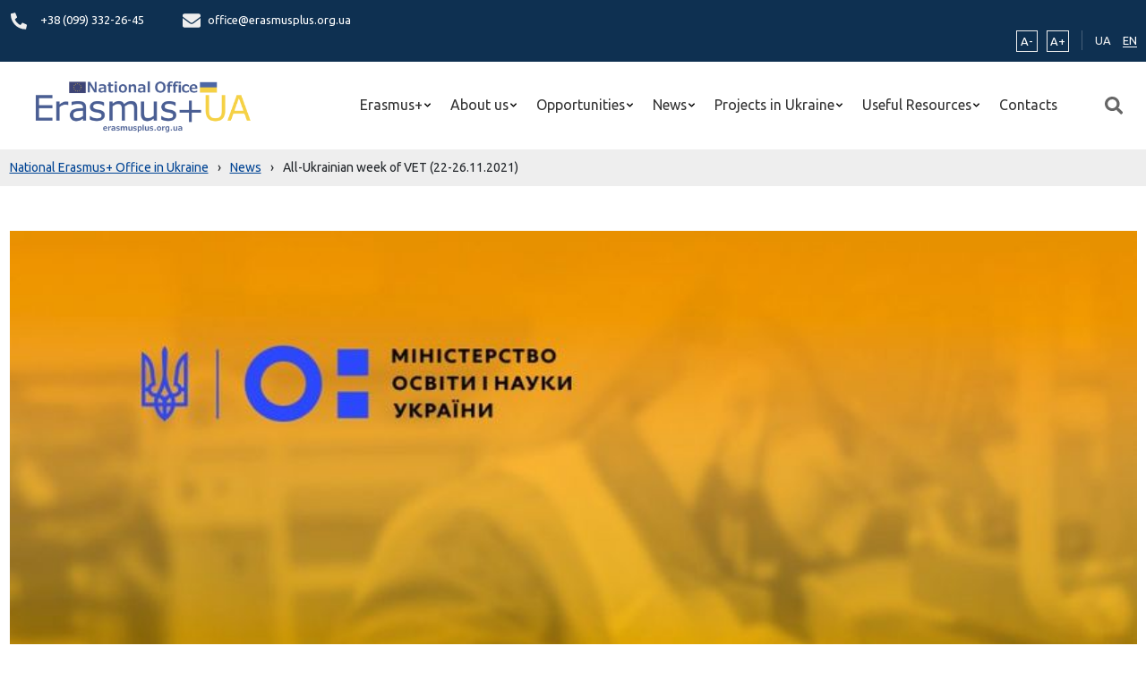

--- FILE ---
content_type: text/html; charset=UTF-8
request_url: https://erasmusplus.org.ua/en/news/all-ukrainian-week-of-vet-22-26-11-2021/
body_size: 15760
content:
<!doctype html>
<html lang="en-GB">
<head>
	<meta charset="UTF-8">
	<meta name="viewport" content="width=device-width, initial-scale=1">
	<link rel="profile" href="https://gmpg.org/xfn/11">
    <link rel="preconnect" href="https://fonts.googleapis.com">
    <link rel="preconnect" href="https://fonts.gstatic.com" crossorigin>
    <link href="https://fonts.googleapis.com/css2?family=Ubuntu:ital,wght@0,300;0,400;0,500;0,700;1,300;1,400;1,500;1,700&display=swap" rel="stylesheet">
    <link rel="apple-touch-icon" sizes="180x180" href="https://erasmusplus.org.ua/wp-content/themes/erasmusplus/assets/favicon/apple-touch-icon.png">
    <link rel="icon" type="image/png" sizes="32x32" href="https://erasmusplus.org.ua/wp-content/themes/erasmusplus/assets/favicon/favicon-32x32.png">
    <link rel="icon" type="image/png" sizes="16x16" href="https://erasmusplus.org.ua/wp-content/themes/erasmusplus/assets/favicon/favicon-16x16.png">
    <link rel="manifest" href="https://erasmusplus.org.ua/wp-content/themes/erasmusplus/assets/favicon/site.webmanifest">
    <meta name="msapplication-TileColor" content="#da532c">
    <meta name="theme-color" content="#ffffff">

<!--    <script-->
<!--        src="https://js-de.sentry-cdn.com/ba621d86f67785f1b8cd156d9e801def.min.js"-->
<!--        crossorigin="anonymous"-->
<!--    ></script>-->
    <!-- Google tag (gtag.js) -->
    <script async src="https://www.googletagmanager.com/gtag/js?id=G-S5KCY73TLP"></script>
    <script>
        window.dataLayer = window.dataLayer || [];
        function gtag(){dataLayer.push(arguments);}
        gtag('js', new Date());

        gtag('config', 'G-S5KCY73TLP');
    </script>

    <title>All-Ukrainian week of VET (22-26.11.2021) &#8211; National Erasmus+ Office in Ukraine</title>
<meta name='robots' content='max-image-preview:large' />
<link rel="alternate" type="application/rss+xml" title="National Erasmus+ Office in Ukraine &raquo; Feed" href="https://erasmusplus.org.ua/en/feed/" />
<link rel="alternate" type="application/rss+xml" title="National Erasmus+ Office in Ukraine &raquo; Comments Feed" href="https://erasmusplus.org.ua/en/comments/feed/" />
<link rel="alternate" title="oEmbed (JSON)" type="application/json+oembed" href="https://erasmusplus.org.ua/wp-json/oembed/1.0/embed?url=https%3A%2F%2Ferasmusplus.org.ua%2Fen%2Fnews%2Fall-ukrainian-week-of-vet-22-26-11-2021%2F" />
<link rel="alternate" title="oEmbed (XML)" type="text/xml+oembed" href="https://erasmusplus.org.ua/wp-json/oembed/1.0/embed?url=https%3A%2F%2Ferasmusplus.org.ua%2Fen%2Fnews%2Fall-ukrainian-week-of-vet-22-26-11-2021%2F&#038;format=xml" />
<style id='wp-img-auto-sizes-contain-inline-css'>
img:is([sizes=auto i],[sizes^="auto," i]){contain-intrinsic-size:3000px 1500px}
/*# sourceURL=wp-img-auto-sizes-contain-inline-css */
</style>

<style id='wp-emoji-styles-inline-css'>

	img.wp-smiley, img.emoji {
		display: inline !important;
		border: none !important;
		box-shadow: none !important;
		height: 1em !important;
		width: 1em !important;
		margin: 0 0.07em !important;
		vertical-align: -0.1em !important;
		background: none !important;
		padding: 0 !important;
	}
/*# sourceURL=wp-emoji-styles-inline-css */
</style>
<link rel='stylesheet' id='wp-block-library-css' href='https://erasmusplus.org.ua/wp-includes/css/dist/block-library/style.min.css?ver=6.9' media='all' />
<style id='global-styles-inline-css'>
:root{--wp--preset--aspect-ratio--square: 1;--wp--preset--aspect-ratio--4-3: 4/3;--wp--preset--aspect-ratio--3-4: 3/4;--wp--preset--aspect-ratio--3-2: 3/2;--wp--preset--aspect-ratio--2-3: 2/3;--wp--preset--aspect-ratio--16-9: 16/9;--wp--preset--aspect-ratio--9-16: 9/16;--wp--preset--color--black: #000000;--wp--preset--color--cyan-bluish-gray: #abb8c3;--wp--preset--color--white: #ffffff;--wp--preset--color--pale-pink: #f78da7;--wp--preset--color--vivid-red: #cf2e2e;--wp--preset--color--luminous-vivid-orange: #ff6900;--wp--preset--color--luminous-vivid-amber: #fcb900;--wp--preset--color--light-green-cyan: #7bdcb5;--wp--preset--color--vivid-green-cyan: #00d084;--wp--preset--color--pale-cyan-blue: #8ed1fc;--wp--preset--color--vivid-cyan-blue: #0693e3;--wp--preset--color--vivid-purple: #9b51e0;--wp--preset--gradient--vivid-cyan-blue-to-vivid-purple: linear-gradient(135deg,rgb(6,147,227) 0%,rgb(155,81,224) 100%);--wp--preset--gradient--light-green-cyan-to-vivid-green-cyan: linear-gradient(135deg,rgb(122,220,180) 0%,rgb(0,208,130) 100%);--wp--preset--gradient--luminous-vivid-amber-to-luminous-vivid-orange: linear-gradient(135deg,rgb(252,185,0) 0%,rgb(255,105,0) 100%);--wp--preset--gradient--luminous-vivid-orange-to-vivid-red: linear-gradient(135deg,rgb(255,105,0) 0%,rgb(207,46,46) 100%);--wp--preset--gradient--very-light-gray-to-cyan-bluish-gray: linear-gradient(135deg,rgb(238,238,238) 0%,rgb(169,184,195) 100%);--wp--preset--gradient--cool-to-warm-spectrum: linear-gradient(135deg,rgb(74,234,220) 0%,rgb(151,120,209) 20%,rgb(207,42,186) 40%,rgb(238,44,130) 60%,rgb(251,105,98) 80%,rgb(254,248,76) 100%);--wp--preset--gradient--blush-light-purple: linear-gradient(135deg,rgb(255,206,236) 0%,rgb(152,150,240) 100%);--wp--preset--gradient--blush-bordeaux: linear-gradient(135deg,rgb(254,205,165) 0%,rgb(254,45,45) 50%,rgb(107,0,62) 100%);--wp--preset--gradient--luminous-dusk: linear-gradient(135deg,rgb(255,203,112) 0%,rgb(199,81,192) 50%,rgb(65,88,208) 100%);--wp--preset--gradient--pale-ocean: linear-gradient(135deg,rgb(255,245,203) 0%,rgb(182,227,212) 50%,rgb(51,167,181) 100%);--wp--preset--gradient--electric-grass: linear-gradient(135deg,rgb(202,248,128) 0%,rgb(113,206,126) 100%);--wp--preset--gradient--midnight: linear-gradient(135deg,rgb(2,3,129) 0%,rgb(40,116,252) 100%);--wp--preset--font-size--small: 13px;--wp--preset--font-size--medium: 20px;--wp--preset--font-size--large: 36px;--wp--preset--font-size--x-large: 42px;--wp--preset--spacing--20: 0.44rem;--wp--preset--spacing--30: 0.67rem;--wp--preset--spacing--40: 1rem;--wp--preset--spacing--50: 1.5rem;--wp--preset--spacing--60: 2.25rem;--wp--preset--spacing--70: 3.38rem;--wp--preset--spacing--80: 5.06rem;--wp--preset--shadow--natural: 6px 6px 9px rgba(0, 0, 0, 0.2);--wp--preset--shadow--deep: 12px 12px 50px rgba(0, 0, 0, 0.4);--wp--preset--shadow--sharp: 6px 6px 0px rgba(0, 0, 0, 0.2);--wp--preset--shadow--outlined: 6px 6px 0px -3px rgb(255, 255, 255), 6px 6px rgb(0, 0, 0);--wp--preset--shadow--crisp: 6px 6px 0px rgb(0, 0, 0);}:where(.is-layout-flex){gap: 0.5em;}:where(.is-layout-grid){gap: 0.5em;}body .is-layout-flex{display: flex;}.is-layout-flex{flex-wrap: wrap;align-items: center;}.is-layout-flex > :is(*, div){margin: 0;}body .is-layout-grid{display: grid;}.is-layout-grid > :is(*, div){margin: 0;}:where(.wp-block-columns.is-layout-flex){gap: 2em;}:where(.wp-block-columns.is-layout-grid){gap: 2em;}:where(.wp-block-post-template.is-layout-flex){gap: 1.25em;}:where(.wp-block-post-template.is-layout-grid){gap: 1.25em;}.has-black-color{color: var(--wp--preset--color--black) !important;}.has-cyan-bluish-gray-color{color: var(--wp--preset--color--cyan-bluish-gray) !important;}.has-white-color{color: var(--wp--preset--color--white) !important;}.has-pale-pink-color{color: var(--wp--preset--color--pale-pink) !important;}.has-vivid-red-color{color: var(--wp--preset--color--vivid-red) !important;}.has-luminous-vivid-orange-color{color: var(--wp--preset--color--luminous-vivid-orange) !important;}.has-luminous-vivid-amber-color{color: var(--wp--preset--color--luminous-vivid-amber) !important;}.has-light-green-cyan-color{color: var(--wp--preset--color--light-green-cyan) !important;}.has-vivid-green-cyan-color{color: var(--wp--preset--color--vivid-green-cyan) !important;}.has-pale-cyan-blue-color{color: var(--wp--preset--color--pale-cyan-blue) !important;}.has-vivid-cyan-blue-color{color: var(--wp--preset--color--vivid-cyan-blue) !important;}.has-vivid-purple-color{color: var(--wp--preset--color--vivid-purple) !important;}.has-black-background-color{background-color: var(--wp--preset--color--black) !important;}.has-cyan-bluish-gray-background-color{background-color: var(--wp--preset--color--cyan-bluish-gray) !important;}.has-white-background-color{background-color: var(--wp--preset--color--white) !important;}.has-pale-pink-background-color{background-color: var(--wp--preset--color--pale-pink) !important;}.has-vivid-red-background-color{background-color: var(--wp--preset--color--vivid-red) !important;}.has-luminous-vivid-orange-background-color{background-color: var(--wp--preset--color--luminous-vivid-orange) !important;}.has-luminous-vivid-amber-background-color{background-color: var(--wp--preset--color--luminous-vivid-amber) !important;}.has-light-green-cyan-background-color{background-color: var(--wp--preset--color--light-green-cyan) !important;}.has-vivid-green-cyan-background-color{background-color: var(--wp--preset--color--vivid-green-cyan) !important;}.has-pale-cyan-blue-background-color{background-color: var(--wp--preset--color--pale-cyan-blue) !important;}.has-vivid-cyan-blue-background-color{background-color: var(--wp--preset--color--vivid-cyan-blue) !important;}.has-vivid-purple-background-color{background-color: var(--wp--preset--color--vivid-purple) !important;}.has-black-border-color{border-color: var(--wp--preset--color--black) !important;}.has-cyan-bluish-gray-border-color{border-color: var(--wp--preset--color--cyan-bluish-gray) !important;}.has-white-border-color{border-color: var(--wp--preset--color--white) !important;}.has-pale-pink-border-color{border-color: var(--wp--preset--color--pale-pink) !important;}.has-vivid-red-border-color{border-color: var(--wp--preset--color--vivid-red) !important;}.has-luminous-vivid-orange-border-color{border-color: var(--wp--preset--color--luminous-vivid-orange) !important;}.has-luminous-vivid-amber-border-color{border-color: var(--wp--preset--color--luminous-vivid-amber) !important;}.has-light-green-cyan-border-color{border-color: var(--wp--preset--color--light-green-cyan) !important;}.has-vivid-green-cyan-border-color{border-color: var(--wp--preset--color--vivid-green-cyan) !important;}.has-pale-cyan-blue-border-color{border-color: var(--wp--preset--color--pale-cyan-blue) !important;}.has-vivid-cyan-blue-border-color{border-color: var(--wp--preset--color--vivid-cyan-blue) !important;}.has-vivid-purple-border-color{border-color: var(--wp--preset--color--vivid-purple) !important;}.has-vivid-cyan-blue-to-vivid-purple-gradient-background{background: var(--wp--preset--gradient--vivid-cyan-blue-to-vivid-purple) !important;}.has-light-green-cyan-to-vivid-green-cyan-gradient-background{background: var(--wp--preset--gradient--light-green-cyan-to-vivid-green-cyan) !important;}.has-luminous-vivid-amber-to-luminous-vivid-orange-gradient-background{background: var(--wp--preset--gradient--luminous-vivid-amber-to-luminous-vivid-orange) !important;}.has-luminous-vivid-orange-to-vivid-red-gradient-background{background: var(--wp--preset--gradient--luminous-vivid-orange-to-vivid-red) !important;}.has-very-light-gray-to-cyan-bluish-gray-gradient-background{background: var(--wp--preset--gradient--very-light-gray-to-cyan-bluish-gray) !important;}.has-cool-to-warm-spectrum-gradient-background{background: var(--wp--preset--gradient--cool-to-warm-spectrum) !important;}.has-blush-light-purple-gradient-background{background: var(--wp--preset--gradient--blush-light-purple) !important;}.has-blush-bordeaux-gradient-background{background: var(--wp--preset--gradient--blush-bordeaux) !important;}.has-luminous-dusk-gradient-background{background: var(--wp--preset--gradient--luminous-dusk) !important;}.has-pale-ocean-gradient-background{background: var(--wp--preset--gradient--pale-ocean) !important;}.has-electric-grass-gradient-background{background: var(--wp--preset--gradient--electric-grass) !important;}.has-midnight-gradient-background{background: var(--wp--preset--gradient--midnight) !important;}.has-small-font-size{font-size: var(--wp--preset--font-size--small) !important;}.has-medium-font-size{font-size: var(--wp--preset--font-size--medium) !important;}.has-large-font-size{font-size: var(--wp--preset--font-size--large) !important;}.has-x-large-font-size{font-size: var(--wp--preset--font-size--x-large) !important;}
/*# sourceURL=global-styles-inline-css */
</style>

<style id='classic-theme-styles-inline-css'>
/*! This file is auto-generated */
.wp-block-button__link{color:#fff;background-color:#32373c;border-radius:9999px;box-shadow:none;text-decoration:none;padding:calc(.667em + 2px) calc(1.333em + 2px);font-size:1.125em}.wp-block-file__button{background:#32373c;color:#fff;text-decoration:none}
/*# sourceURL=/wp-includes/css/classic-themes.min.css */
</style>
<link rel='stylesheet' id='contact-form-7-css' href='https://erasmusplus.org.ua/wp-content/plugins/contact-form-7/includes/css/styles.css?ver=5.8' media='all' />
<link rel='stylesheet' id='erasmusplus-style-css' href='https://erasmusplus.org.ua/wp-content/themes/erasmusplus/style.css?ver=1.0.2' media='all' />
<link rel='stylesheet' id='app-css-css' href='https://erasmusplus.org.ua/wp-content/themes/erasmusplus/assets/bundle/index.css?ver=1.0.2' media='all' />
<link rel="https://api.w.org/" href="https://erasmusplus.org.ua/wp-json/" /><link rel="alternate" title="JSON" type="application/json" href="https://erasmusplus.org.ua/wp-json/wp/v2/posts/4957" /><link rel="EditURI" type="application/rsd+xml" title="RSD" href="https://erasmusplus.org.ua/xmlrpc.php?rsd" />
<meta name="generator" content="WordPress 6.9" />
<link rel="canonical" href="https://erasmusplus.org.ua/en/news/all-ukrainian-week-of-vet-22-26-11-2021/" />
<link rel='shortlink' href='https://erasmusplus.org.ua/?p=4957' />
</head>

<body class="wp-singular post-template-default single single-post postid-4957 single-format-standard wp-custom-logo wp-theme-erasmusplus">
        <header>
    <div class="top-header">
        <div class="container">
            <div class="row align-items-center">
                <div class="col-9">
                    
<div class="contacts-data">
    <div class="contact-item">
        <span class="icon_phone">
            <svg width="20" height="19" viewBox="0 0 19 20" fill="none" xmlns="http://www.w3.org/2000/svg">
    <path d="M18.4582 14.0133L14.3018 12.1924C14.1243 12.1151 13.9269 12.0988 13.7395 12.146C13.5521 12.1932 13.3848 12.3014 13.2628 12.4542L11.4221 14.753C8.53335 13.3608 6.20858 10.9843 4.84657 8.03139L7.09544 6.14983C7.24524 6.02528 7.35127 5.85423 7.39747 5.66257C7.44368 5.47092 7.42754 5.26909 7.3515 5.08765L5.57021 0.838968C5.48676 0.64338 5.33916 0.483689 5.15286 0.387431C4.96656 0.291173 4.75324 0.264381 4.54969 0.311676L0.690246 1.22211C0.493997 1.26843 0.318903 1.38139 0.193542 1.54254C0.0681805 1.70369 -4.52078e-05 1.90351 2.24746e-08 2.1094C2.24746e-08 11.8397 7.71517 19.7111 17.219 19.7111C17.4205 19.7112 17.6161 19.6415 17.7738 19.5134C17.9315 19.3852 18.0421 19.2062 18.0874 19.0055L18.9781 15.0603C19.024 14.8512 18.9973 14.6323 18.9024 14.4412C18.8075 14.2501 18.6504 14.0988 18.4582 14.0133Z" fill="#EEEEEE"/>
</svg>
        </span>
        <span>
                            <a href="tel:+38 (099) 332-26-45" class="contact_text" data-wpel-link="internal">
                    +38 (099) 332-26-45                                    </a>
                    </span>
    </div>
    <div class="contact-item">
        <span class="icon_email">
          <svg width="20" height="16" viewBox="0 0 20 16" fill="none" xmlns="http://www.w3.org/2000/svg">
    <path d="M19.6211 5.41876C19.7734 5.29497 20 5.41077 20 5.60643V13.7722C20 14.8304 19.1602 15.6889 18.125 15.6889H1.875C0.839844 15.6889 0 14.8304 0 13.7722V5.61042C0 5.41077 0.222656 5.29896 0.378906 5.42275C1.25391 6.11754 2.41406 7 6.39844 9.95886C7.22266 10.5738 8.61328 11.8675 10 11.8596C11.3945 11.8715 12.8125 10.5498 13.6055 9.95886C17.5898 7 18.7461 6.11355 19.6211 5.41876ZM10 10.5778C10.9062 10.5938 12.2109 9.41181 12.8672 8.92466C18.0508 5.07935 18.4453 4.74393 19.6406 3.78559C19.8672 3.60591 20 3.32639 20 3.03091V2.27223C20 1.21407 19.1602 0.35556 18.125 0.35556H1.875C0.839844 0.35556 0 1.21407 0 2.27223V3.03091C0 3.32639 0.132812 3.60191 0.359375 3.78559C1.55469 4.73993 1.94922 5.07935 7.13281 8.92466C7.78906 9.41181 9.09375 10.5938 10 10.5778Z" fill="#EEEEEE"/>
</svg>
        </span>
        <span>
            <a href="/cdn-cgi/l/email-protection#3a555c5c53595f7a5f485b49574f494a564f491455485d144f5b" class="contact_text">
                <span class="__cf_email__" data-cfemail="d5bab3b3bcb6b095b0a7b4a6b8a0a6a5b9a0a6fbbaa7b2fba0b4">[email&#160;protected]</span>            </a>
        </span>
    </div>
</div>
                </div>
                <div class="col-12 col-md-3">
                    <div class="widget-data">
                        <div class="widget-zoom">
    <button class="widget-minus btn-zoom">A-</button>
    <button class="widget-plus btn-zoom">A+</button>
</div>
                        <div class="translate">
    <ul class="translate-list">
        	<li class="lang-item lang-item-2 lang-item-uk no-translation lang-item-first"><a lang="uk" hreflang="uk" href="https://erasmusplus.org.ua/" data-wpel-link="internal">UA</a></li>
	<li class="lang-item lang-item-4 lang-item-en current-lang"><a lang="en-GB" hreflang="en-GB" href="https://erasmusplus.org.ua/en/news/all-ukrainian-week-of-vet-22-26-11-2021/" data-wpel-link="internal">EN</a></li>
    </ul>
</div>


                    </div>
                </div>
            </div>
        </div>
    </div>
    <div class="container">
        <div class="row ">
            <div class="col-12 d-flex align-items-center position-relative">
                <div class="header-logo">
    <div class="logo-img">
        <a href="https://erasmusplus.org.ua/en/" class="custom-logo-link" rel="home" data-wpel-link="internal"><img width="1000" height="226" src="https://erasmusplus.org.ua/wp-content/uploads/2022/06/cropped-cropped-logo-png.png" class="custom-logo" alt="National Erasmus+ Office in Ukraine" decoding="async" fetchpriority="high" srcset="https://erasmusplus.org.ua/wp-content/uploads/2022/06/cropped-cropped-logo-png.png 1000w, https://erasmusplus.org.ua/wp-content/uploads/2022/06/cropped-cropped-logo-png-300x68.png 300w, https://erasmusplus.org.ua/wp-content/uploads/2022/06/cropped-cropped-logo-png-768x174.png 768w" sizes="(max-width: 1000px) 100vw, 1000px" /></a>    </div>
</div>

                <div class="header-menu">
    <ul class="menu">
                    
            <li class="menu-item has_children ">
                <a class="menu-item_link  has_children" href="https://erasmusplus.org.ua/en/erasmus/">
                    Erasmus+                </a>

                                    <ul class="sub-menu">
                                                                            <li class="menu-item">
                                <a class="menu-item_link "
                                   target=""
                                   href="https://erasmusplus.org.ua/en/erasmus/what-is-erasmus/">
                                    What is Erasmus+?                                </a>
                            </li>
                                                    <li class="menu-item">
                                <a class="menu-item_link "
                                   target=""
                                   href="https://erasmusplus.org.ua/en/erasmus/key-actions/">
                                    Key Actions                                </a>
                            </li>
                                                    <li class="menu-item">
                                <a class="menu-item_link "
                                   target=""
                                   href="https://erasmusplus.org.ua/en/erasmus/how-to-take-part/">
                                    How to take part?                                </a>
                            </li>
                                                    <li class="menu-item">
                                <a class="menu-item_link "
                                   target=""
                                   href="https://erasmusplus.org.ua/en/erasmus/how-erasmus-is-managed/">
                                    How Erasmus+ is managed?                                </a>
                            </li>
                                            </ul>
                            </li>
                    
            <li class="menu-item has_children ">
                <a class="menu-item_link  has_children" href="https://erasmusplus.org.ua/en/about-us/">
                    About us                </a>

                                    <ul class="sub-menu">
                                                                            <li class="menu-item">
                                <a class="menu-item_link "
                                   target=""
                                   href="https://erasmusplus.org.ua/en/about-us/national-erasmus-office-in-ukraine/">
                                    National Erasmus+ Office in Ukraine                                </a>
                            </li>
                                                    <li class="menu-item">
                                <a class="menu-item_link "
                                   target=""
                                   href="https://erasmusplus.org.ua/en/about-us/project-team/">
                                    Project team                                </a>
                            </li>
                                                    <li class="menu-item">
                                <a class="menu-item_link "
                                   target=""
                                   href="https://erasmusplus.org.ua/en/about-us/working-hours/">
                                    Working Hours                                </a>
                            </li>
                                                    <li class="menu-item">
                                <a class="menu-item_link "
                                   target=""
                                   href="https://erasmusplus.org.ua/en/about-us/contacts/">
                                    Contacts                                </a>
                            </li>
                                            </ul>
                            </li>
                    
            <li class="menu-item has_children ">
                <a class="menu-item_link  has_children" href="#">
                    Opportunities                </a>

                                    <ul class="sub-menu">
                                                                            <li class="menu-item">
                                <a class="menu-item_link "
                                   target="_blank"
                                   href="https://erasmus-plus.ec.europa.eu/opportunities/opportunities-for-individuals">
                                    Individuals                                </a>
                            </li>
                                                    <li class="menu-item">
                                <a class="menu-item_link "
                                   target=""
                                   href="https://erasmusplus.org.ua/en/opportunities/opportunities-for-organisations/">
                                    Organisations                                </a>
                            </li>
                                            </ul>
                            </li>
                    
            <li class="menu-item has_children ">
                <a class="menu-item_link  has_children" href="#">
                    News                </a>

                                    <ul class="sub-menu">
                                                                            <li class="menu-item">
                                <a class="menu-item_link label" target="" href="https://erasmusplus.org.ua/en/news/office-news/" data-wpel-link="internal">
                                    NEO News                                </a>
                            </li>
                                                    <li class="menu-item">
                                <a class="menu-item_link "
                                   target=""
                                   href="https://erasmusplus.org.ua/en/news/">
                                    News                                </a>
                            </li>
                                                    <li class="menu-item">
                                <a class="menu-item_link "
                                   target=""
                                   href="https://erasmusplus.org.ua/en/activity-plan/">
                                    Activity Plan                                </a>
                            </li>
                                                    <li class="menu-item">
                                <a class="menu-item_link "
                                   target=""
                                   href="https://erasmusplus.org.ua/en/calendar/">
                                    Calendar                                </a>
                            </li>
                                                    <li class="menu-item">
                                <a class="menu-item_link label" target="" href="#">
                                    Erasmus+ Projects News                                </a>
                            </li>
                                                    <li class="menu-item">
                                <a class="menu-item_link "
                                   target=""
                                   href="https://erasmusplus.org.ua/en/project-news/">
                                    Projects' News                                </a>
                            </li>
                                            </ul>
                            </li>
                    
            <li class="menu-item has_children ">
                <a class="menu-item_link  has_children" href="#">
                    Projects in Ukraine                </a>

                                    <ul class="sub-menu">
                                                                            <li class="menu-item">
                                <a class="menu-item_link "
                                   target=""
                                   href="https://erasmusplus.org.ua/en/project-database/">
                                    Project Database                                </a>
                            </li>
                                                    <li class="menu-item">
                                <a class="menu-item_link "
                                   target="_blank"
                                   href="https://tempus.org.ua">
                                    Tempus IV                                </a>
                            </li>
                                                    <li class="menu-item">
                                <a class="menu-item_link "
                                   target=""
                                   href="https://erasmusplus.org.ua/en/project_map/">
                                    Project Map                                </a>
                            </li>
                                                    <li class="menu-item">
                                <a class="menu-item_link "
                                   target=""
                                   href="/en/projects/">
                                    Project List                                </a>
                            </li>
                                            </ul>
                            </li>
                    
            <li class="menu-item has_children ">
                <a class="menu-item_link  has_children" href="#">
                    Useful Resources                </a>

                                    <ul class="sub-menu">
                                                                            <li class="menu-item">
                                <a class="menu-item_link "
                                   target=""
                                   href="https://erasmusplus.org.ua/en/library/">
                                    Library                                </a>
                            </li>
                                                    <li class="menu-item">
                                <a class="menu-item_link "
                                   target=""
                                   href="https://erasmusplus.org.ua/en/useful-links/">
                                    Useful Links                                </a>
                            </li>
                                                    <li class="menu-item">
                                <a class="menu-item_link "
                                   target=""
                                   href="https://erasmusplus.org.ua/en/banenrs/">
                                    Banners                                </a>
                            </li>
                                            </ul>
                            </li>
                    
            <li class="menu-item  ">
                <a class="menu-item_link  " href="https://erasmusplus.org.ua/en/about-us/contacts/">
                    Contacts                </a>

                            </li>
            </ul>
</div>

                <div class="header-search">
    <button class="search-btn">
        <img src="https://erasmusplus.org.ua/wp-content/themes/erasmusplus/assets/img/icon/icon-search.svg" alt="search-icon">
    </button>
</div>
                <div class="hamburger">
    <span class="hamburger-line line-big"></span>
    <span class="hamburger-line line-long"></span>
    <span class="hamburger-line line-short"></span>
</div>
            </div>
        </div>
    </div>
</header>


<section class="breadcrumb">
    <div class="container">
        <div class="row">
            <div class="col-12">
                <!-- Breadcrumb NavXT 7.3.1 -->
<span property="itemListElement" typeof="ListItem"><a property="item" typeof="WebPage" title="Go to National Erasmus+ Office in Ukraine." href="https://erasmusplus.org.ua" class="home" data-wpel-link="internal"><span property="name">National Erasmus+ Office in Ukraine</span></a><meta property="position" content="1"></span><span class="separator">›</span><span property="itemListElement" typeof="ListItem"><a property="item" typeof="WebPage" title="Go to News." href="https://erasmusplus.org.ua/en/news/" class="post-root post post-post" data-wpel-link="internal"><span property="name">News</span></a><meta property="position" content="2"></span><span class="separator">›</span><span property="itemListElement" typeof="ListItem"><span property="name" class="post post-post current-item">All-Ukrainian week of VET (22-26.11.2021)</span><meta property="url" content="https://erasmusplus.org.ua/en/news/all-ukrainian-week-of-vet-22-26-11-2021/"><meta property="position" content="3"></span>            </div>
        </div>
    </div>
</section>


<main id="main" class="main single-main">
    <div class="container">
        <div class="row">
            <div class="col-12 col-lg-8">
                <div class="main-content">
    
    <div class="single-post">
                    
            <article class="post-wrap single">
                <div class="post-media">
                                            <img width="1" height="1" src="https://erasmusplus.org.ua/wp-content/uploads/2021/11/257790001_5204616806231522_1508150635808375804_n.jpg" class="attachment-large size-large wp-post-image" alt="" decoding="async" />                    
                                    </div>
                <div class="post-content-base">
                    <div class="post-meta">
                        <span class="post-meta_content">
                            <span class="post-date">
                                <span class="left">
                                    <svg xmlns="http://www.w3.org/2000/svg" height="17px" viewBox="0 0 24 24" width="17px"
                                         fill="#004494">
                                        <path d="M0 0h24v24H0V0z" fill="none"/><path
                                            d="M11.99 2C6.47 2 2 6.48 2 12s4.47 10 9.99 10C17.52 22 22 17.52 22 12S17.52 2 11.99 2zM12 20c-4.42 0-8-3.58-8-8s3.58-8 8-8 8 3.58 8 8-3.58 8-8 8zm.5-13H11v6l5.25 3.15.75-1.23-4.5-2.67z"/>
                                    </svg>
                                </span>
                                <span class="right">November 23, 2021</span>
                            </span>
                            <span class="post-category">
                                                                    <a href="#" class="post-category_link">News</a>
                                                            </span>
                        </span>
                    </div>
                    <div class="post-title">
                        <h2 class="main-title">
                                                            <h1 class="main-title-link">All-Ukrainian week of VET (22-26.11.2021)</h1>
                            
                                                    </h2>
                    </div>
                    <div class="post-body">
                        <div class="post-content">
                                                            <p style="text-align: justify;">On <strong>22-26 November 2021</strong>, the Ministry of Education and Science joinyly with employers, international partners and regional representatives organized the<strong> All-Ukrainian Week of Vocational Education</strong>.</p>
<p style="text-align: justify;">Videos of the 5 events of the week can be viewed on the MESU <span style="text-decoration: underline;"><a href="https://mon.us10.list-manage.com/track/click?u=cd4dfc14e325ecb58ead945c6&amp;id=faca7263f6&amp;e=fdfa1751ac" target="_blank" rel="noopener external noreferrer" data-wpel-link="external"><strong>Facebook</strong> </a></span>and <span style="text-decoration: underline;"><a href="https://mon.us10.list-manage.com/track/click?u=cd4dfc14e325ecb58ead945c6&amp;id=098be9e02f&amp;e=fdfa1751ac" target="_blank" rel="noopener external noreferrer" data-wpel-link="external"><strong>YouTube</strong> </a></span>pages.</p>
<p style="text-align: justify;">The program of the week (in Ukrainian) is available at the <span style="text-decoration: underline;"><strong><a href="https://mon.us10.list-manage.com/track/click?u=cd4dfc14e325ecb58ead945c6&amp;id=247f9489c9&amp;e=fdfa1751ac" target="_blank" rel="noopener external noreferrer" data-wpel-link="external">link</a></strong></span>.</p>
<p style="text-align: justify;">On <strong>23 November 2021</strong>, within the framework of the All-Ukrainian Week of Vocational Education, a webinar on<strong> VET opportunities within the EU Erasmus+ Programme</strong> took place.</p>
<p style="text-align: justify;">The participants were welcomed by <strong>Iryna SHUMIK</strong>, Director General of the Directorate of Vocational Education of the Ministry of Education and Science of Ukraine, and <strong>Tetiana BILETSKA</strong>, Deputy Director of the Vocational Education and Training в Reform Support Team at the Ministry of Education and Science of Ukraine.</p>
<p style="text-align: justify;">During the event, NEO in Ukraine representatives <strong>Zhanna TALANOVA</strong> and <strong>Veronika TKACHENKO</strong> presented the opportunities for participation of VET institutions, students, staff and other stakeholders within the EU Erasmus+ calls.</p>
<p style="text-align: justify;">Features and conditions of participation in Erasmus+ calls are covered. Particular attention was paid to mobility opportunities in the field of VET and cooperation projects (Capacity building, Partnerships for Cooperation, Alliances for Innovation, Centers of Vocational Excellence in the field of VET).</p>
<p style="text-align: justify;">About 90 participants joined the webinar via the MESU Facebook page.</p>
<ul>
<li style="text-align: justify;"><span style="text-decoration: underline;"><strong><a href="/images/phocadownload/infodays/NEO-UA_CBVET2021-2027_Ukr.pdf" target="_blank" rel="noopener" data-wpel-link="internal">Briefly about the CBVET action</a></strong></span></li>
<li style="text-align: justify;"><span style="text-decoration: underline;"><strong><a href="/images/phocadownload/VET_23.11.2021.pdf" target="_blank" rel="noopener" data-wpel-link="internal">NEO in Ukraine presentation</a></strong></span></li>
<li style="text-align: justify;">Video of the event</li>
</ul>
                            
                                                    </div>
                    </div>
                                                                <div class="post-tag">
                            <div class="post-tags">
                                <span class="ovatags">Tags:</span>
                                                                    <a href="https://erasmusplus.org.ua/en/news/tag/vet-en/" rel="tag" data-wpel-link="internal">VET</a>
                                                            </div>
                        </div>
                                    </div>

                                    <div class="share_social">
    <span class="ova_label">
        Share    </span>
    <ul class="share-social-icons">
        <li>
            <a class="share-ico ico-facebook" href="https://facebook.com/sharer/sharer.php?u=https://erasmusplus.org.ua/en/news/all-ukrainian-week-of-vet-22-26-11-2021/" target="_blank" rel="noopener external noreferrer" aria-label="" title="Facebook" data-wpel-link="external">
                <span class="icons" aria-hidden="true">
                    <svg xmlns="http://www.w3.org/2000/svg" viewBox="0 0 24 24" width="20" height="20"  fill="none">
                        <path d="M12 0C5.38 0 0 5.38 0 12s5.38 12 12 12 12-5.38 12-12S18.62 0 12 0zm3.6 11.5h-2.1v7h-3v-7h-2v-2h2V8.34c0-1.1.35-2.82 2.65-2.82h2.35v2.3h-1.4c-.25 0-.6.13-.6.66V9.5h2.34l-.24 2z"/>
                    </svg>
                </span>
            </a>
        </li>
        <li>
            <a class="share-ico ico-twitter" href="https://twitter.com/intent/tweet/?text=All-Ukrainian week of VET (22-26.11.2021)&amp;url=https://erasmusplus.org.ua/en/news/all-ukrainian-week-of-vet-22-26-11-2021/" target="_blank" rel="noopener external noreferrer" aria-label="" title="Twitter" data-wpel-link="external">
                <span class="icons" aria-hidden="true">
                    <svg xmlns="http://www.w3.org/2000/svg" viewBox="0 0 24 24" width="20" height="20"  fill="none">
                        <path d="M12 0C5.38 0 0 5.38 0 12s5.38 12 12 12 12-5.38 12-12S18.62 0 12 0zm5.26 9.38v.34c0 3.48-2.64 7.5-7.48 7.5-1.48 0-2.87-.44-4.03-1.2 1.37.17 2.77-.2 3.9-1.08-1.16-.02-2.13-.78-2.46-1.83.38.1.8.07 1.17-.03-1.2-.24-2.1-1.3-2.1-2.58v-.05c.35.2.75.32 1.18.33-.7-.47-1.17-1.28-1.17-2.2 0-.47.13-.92.36-1.3C7.94 8.85 9.88 9.9 12.06 10c-.04-.2-.06-.4-.06-.6 0-1.46 1.18-2.63 2.63-2.63.76 0 1.44.3 1.92.82.6-.12 1.95-.27 1.95-.27-.35.53-.72 1.66-1.24 2.04z"/>
                    </svg>
                </span>
            </a>
        </li>
        <li>
            <a class="share-ico ico-linkedin" href="https://www.linkedin.com/shareArticle?mini=true&amp;url=https://erasmusplus.org.ua/en/news/all-ukrainian-week-of-vet-22-26-11-2021/&amp;title=All-Ukrainian week of VET (22-26.11.2021)" target="_blank" rel="noopener external noreferrer" aria-label="" title="Linkedin" data-wpel-link="external">
                <span class="icons" aria-hidden="true">
                    <svg version="1.1" x="0px" y="0px" width="20px" height="20px" viewBox="0 0 24 24" enable-background="new 0 0 24 24" xml:space="preserve" fill="none">
                        <path d="M12,0C5.383,0,0,5.383,0,12s5.383,12,12,12s12-5.383,12-12S18.617,0,12,0z M9.5,16.5h-2v-7h2V16.5z M8.5,7.5 c-0.553,0-1-0.448-1-1c0-0.552,0.447-1,1-1s1,0.448,1,1C9.5,7.052,9.053,7.5,8.5,7.5z M18.5,16.5h-3V13c0-0.277-0.225-0.5-0.5-0.5 c-0.276,0-0.5,0.223-0.5,0.5v3.5h-3c0,0,0.031-6.478,0-7h3v0.835c0,0,0.457-0.753,1.707-0.753c1.55,0,2.293,1.12,2.293,3.296V16.5z" />
                    </svg>
                </span>
            </a>
        </li>
        <li>
            <a class="share-ico ico-telegram" href="https://telegram.me/share/url?text=All-Ukrainian week of VET (22-26.11.2021)&amp;url=https://erasmusplus.org.ua/en/news/all-ukrainian-week-of-vet-22-26-11-2021/" target="_blank" rel="noopener external noreferrer" aria-label="" title="Telegram" data-wpel-link="external">
                <span class="icons" aria-hidden="true">
                    <svg xmlns="http://www.w3.org/2000/svg" viewBox="0 0 24 24" width="20" height="20"  fill="none">
                        <path d="M12 23.5c6.35 0 11.5-5.15 11.5-11.5S18.35.5 12 .5.5 5.65.5 12 5.65 23.5 12 23.5zM2.505 11.053c-.31.118-.505.738-.505.738s.203.62.513.737l3.636 1.355 1.417 4.557a.787.787 0 0 0 1.25.375l2.115-1.72a.29.29 0 0 1 .353-.01L15.1 19.85a.786.786 0 0 0 .746.095.786.786 0 0 0 .487-.573l2.793-13.426a.787.787 0 0 0-1.054-.893l-15.568 6z" fill-rule="evenodd"/>
                    </svg>
                </span>
            </a>
        </li>
        <li>
            <a class="share-ico ico-gmail" href="/cdn-cgi/l/email-protection#[base64]" target="_self" rel="noopener" aria-label="" title="Email">
                <span class="icons" aria-hidden="true">
                    <svg xmlns="http://www.w3.org/2000/svg" viewBox="0 0 24 24" width="20" height="20"  fill="none">
                        <path d="M12 0C5.38 0 0 5.38 0 12s5.38 12 12 12 12-5.38 12-12S18.62 0 12 0zm8 16c0 1.1-.9 2-2 2H6c-1.1 0-2-.9-2-2V8c0-1.1.9-2 2-2h12c1.1 0 2 .9 2 2v8z"/><path d="M17.9 8.18c-.2-.2-.5-.24-.72-.07L12 12.38 6.82 8.1c-.22-.16-.53-.13-.7.08s-.15.53.06.7l3.62 2.97-3.57 2.23c-.23.14-.3.45-.15.7.1.14.25.22.42.22.1 0 .18-.02.27-.08l3.85-2.4 1.06.87c.1.04.2.1.32.1s.23-.06.32-.1l1.06-.9 3.86 2.4c.08.06.17.1.26.1.17 0 .33-.1.42-.25.15-.24.08-.55-.15-.7l-3.57-2.22 3.62-2.96c.2-.2.24-.5.07-.72z"/>
                    </svg>
                </span>
            </a>
        </li>
    </ul>
</div>
                    
<div class="ova-next-pre-post">
        <a class="pre" href="https://erasmusplus.org.ua/en/news/x-international-scientific-and-practical-conference-european-integration-of-higher-education-of-ukraine-in-the-context-of-the-bologna-process-quality-assessment-approaches-and-tools-3/" data-wpel-link="internal">
        <span class="num-1">
            <span class="icon">
              <svg width="24px" height="24px" viewBox="0 0 24 24" id="_24x24_On_Light_Arrow-Left" data-name="24x24/On Light/Arrow-Left" xmlns="http://www.w3.org/2000/svg">
                <rect id="view-box" width="24" height="24" fill="none"/>
                <path id="Shape" d="M.22,10.22A.75.75,0,0,0,1.28,11.28l5-5a.75.75,0,0,0,0-1.061l-5-5A.75.75,0,0,0,.22,1.28l4.47,4.47Z" transform="translate(14.75 17.75) rotate(180)"/>
              </svg>
            </span>
        </span>
        <span class="num-2">
            <span class="second_font text-label">Попередня</span>
            <span class="second_font title" title="X International Scientific and Practical Conference "EUROPEAN INTEGRATION OF HIGHER EDUCATION OF UKRAINE IN THE CONTEXT OF THE BOLOGNA PROCESS. Quality Assessment: Approaches and Tools” – TAM/Cluster ...">
                X International Scientific and Practical Conference "EUROPEAN INTEGRATION OF HIGHER ...            </span>
        </span>
    </a>
        <a class="ova-slash-news" href="#" title="Slash">
        <span></span>
        <span></span>
        <span></span>
    </a>

        <a class="next" href="https://erasmusplus.org.ua/en/news/eu-funded-erasmus-2021-2027-programme-updates-in-december-2021/ " data-wpel-link="internal">
        <span class="num-1">
            <span class="icon">
                <svg width="24px" height="24px" viewBox="0 0 24 24" id="_24x24_On_Light_Arrow-Left" data-name="24x24/On Light/Arrow-Left" xmlns="http://www.w3.org/2000/svg">
                    <rect id="view-box" width="24" height="24" fill="none"/>
                    <path id="Shape" d="M.22,10.22A.75.75,0,0,0,1.28,11.28l5-5a.75.75,0,0,0,0-1.061l-5-5A.75.75,0,0,0,.22,1.28l4.47,4.47Z" transform="translate(14.75 17.75) rotate(180)"/>
                </svg>
            </span>
        </span>
        <span class="num-2">
            <span class="second_font text-label">Наступна</span>
            <span class="second_font title" title="EU-funded Erasmus+ 2021-2027 Programme - updates in December 2021">
                EU-funded Erasmus+ 2021-2027 Programme - updates in December 2021            </span>
        </span>
    </a>
    </div>
                            </article>

            </div>

    <div class="pagination">
            </div>


</div>
            </div>
            <div class="col-12 col-lg-4">
                <aside class="sidebar-news">
    <div class="accordion-widget">
    <h3 class="title">Новини</h3>
    <ul id="menu-news-en" class="navigation menu-news"><li id="menu-item-6313" class="menu-item menu-item-type-custom menu-item-object-custom menu-item-has-children menu-item-6313"><a href="#">Office News</a>
<ul class="sub-menu">
	<li id="menu-item-9835" class="menu-item menu-item-type-post_type menu-item-object-page current_page_parent menu-item-9835"><a href="https://erasmusplus.org.ua/en/news/" data-wpel-link="internal">News</a></li>
	<li id="menu-item-5508" class="menu-item menu-item-type-post_type menu-item-object-post menu-item-5508"><a href="https://erasmusplus.org.ua/en/activity-plan/" data-wpel-link="internal">Activity Plan</a></li>
	<li id="menu-item-5507" class="menu-item menu-item-type-post_type menu-item-object-post menu-item-5507"><a href="https://erasmusplus.org.ua/en/calendar/" data-wpel-link="internal">Calendar</a></li>
</ul>
</li>
<li id="menu-item-9836" class="menu-item menu-item-type-post_type_archive menu-item-object-project_news menu-item-9836"><a href="https://erasmusplus.org.ua/en/project-news/" data-wpel-link="internal">Erasmus+ Projects News</a></li>
</ul></div>
    <div class="widget-last-news">
    <h4 class="widget-title">
        Latest news    </h4>
    <ul class="post-list">
                    <li class="post-item">
                <a href="https://erasmusplus.org.ua/en/news/international-winter-school-challenges-for-ukrainian-agri-food-sector-within-the-european-green-deal-within-the-erasmus-jean-monnet-module-european-green-deal-from-theor/" class="post-link_img" data-wpel-link="internal">
                    <img width="150" height="150" src="https://erasmusplus.org.ua/wp-content/uploads/2026/01/617095041_122155005800646519_5550218055348289748_n-150x150.jpg" class="attachment-thumbnail size-thumbnail wp-post-image" alt="" decoding="async" loading="lazy" />                </a>
                <div class="post-item-text">
                    <a href="https://erasmusplus.org.ua/en/news/international-winter-school-challenges-for-ukrainian-agri-food-sector-within-the-european-green-deal-within-the-erasmus-jean-monnet-module-european-green-deal-from-theor/" class="post-media_link" data-wpel-link="internal">
                        <span class="post-title_link">International Winter School “Challenges for Ukrainian agri-food ...</span>
                    </a>
                    <div class="post-date">
                        <svg xmlns="http://www.w3.org/2000/svg" height="15px" viewBox="0 0 24 24" width="15px" fill="#004494">
                            <path d="M0 0h24v24H0V0z" fill="none"/><path d="M11.99 2C6.47 2 2 6.48 2 12s4.47 10 9.99 10C17.52 22 22 17.52 22 12S17.52 2 11.99 2zM12 20c-4.42 0-8-3.58-8-8s3.58-8 8-8 8 3.58 8 8-3.58 8-8 8zm.5-13H11v6l5.25 3.15.75-1.23-4.5-2.67z"/>
                        </svg>
                        January 12, 2026                    </div>
                </div>


            </li>
                        <li class="post-item">
                <a href="https://erasmusplus.org.ua/en/news/hiblend-webinars-ensuring-quality-in-student-blended-mobility-19-01-2026-online/" class="post-link_img" data-wpel-link="internal">
                    <img width="150" height="150" src="https://erasmusplus.org.ua/wp-content/uploads/2026/01/1767623664008-1080x608-1-150x150.jpeg" class="attachment-thumbnail size-thumbnail wp-post-image" alt="" decoding="async" loading="lazy" />                </a>
                <div class="post-item-text">
                    <a href="https://erasmusplus.org.ua/en/news/hiblend-webinars-ensuring-quality-in-student-blended-mobility-19-01-2026-online/" class="post-media_link" data-wpel-link="internal">
                        <span class="post-title_link">HIBLend Webinars: Ensuring Quality in Student Blended ...</span>
                    </a>
                    <div class="post-date">
                        <svg xmlns="http://www.w3.org/2000/svg" height="15px" viewBox="0 0 24 24" width="15px" fill="#004494">
                            <path d="M0 0h24v24H0V0z" fill="none"/><path d="M11.99 2C6.47 2 2 6.48 2 12s4.47 10 9.99 10C17.52 22 22 17.52 22 12S17.52 2 11.99 2zM12 20c-4.42 0-8-3.58-8-8s3.58-8 8-8 8 3.58 8 8-3.58 8-8 8zm.5-13H11v6l5.25 3.15.75-1.23-4.5-2.67z"/>
                        </svg>
                        January 8, 2026                    </div>
                </div>


            </li>
                        <li class="post-item">
                <a href="https://erasmusplus.org.ua/en/news/merry-christmas-and-happy-new-year-2026/" class="post-link_img" data-wpel-link="internal">
                    <img width="150" height="150" src="https://erasmusplus.org.ua/wp-content/uploads/2025/12/old-neo-pic-template-2023-150x150.png" class="attachment-thumbnail size-thumbnail wp-post-image" alt="" decoding="async" loading="lazy" />                </a>
                <div class="post-item-text">
                    <a href="https://erasmusplus.org.ua/en/news/merry-christmas-and-happy-new-year-2026/" class="post-media_link" data-wpel-link="internal">
                        <span class="post-title_link">Merry Christmas and Happy New Year 2026!</span>
                    </a>
                    <div class="post-date">
                        <svg xmlns="http://www.w3.org/2000/svg" height="15px" viewBox="0 0 24 24" width="15px" fill="#004494">
                            <path d="M0 0h24v24H0V0z" fill="none"/><path d="M11.99 2C6.47 2 2 6.48 2 12s4.47 10 9.99 10C17.52 22 22 17.52 22 12S17.52 2 11.99 2zM12 20c-4.42 0-8-3.58-8-8s3.58-8 8-8 8 3.58 8 8-3.58 8-8 8zm.5-13H11v6l5.25 3.15.75-1.23-4.5-2.67z"/>
                        </svg>
                        December 30, 2025                    </div>
                </div>


            </li>
                </ul>
</div>
    <div class="widget widget-tags">
    <h4 class="widget-title">
        Tags    </h4>

    <ul class='wp-tag-cloud' role='list'>
	<li><a href="https://erasmusplus.org.ua/en/news/tag/cbhe-rozvytok-potenczialu-en/" class="tag-cloud-link tag-link-677 tag-link-position-1" style="font-size: 14px;" aria-label="CBHE/Розвиток потенціалу (190 items)" data-wpel-link="internal">CBHE/Розвиток потенціалу<span class="tag-link-count"> (190)</span></a></li>
	<li><a href="https://erasmusplus.org.ua/en/news/tag/covid-19-en/" class="tag-cloud-link tag-link-721 tag-link-position-2" style="font-size: 14px;" aria-label="COVID-19 (10 items)" data-wpel-link="internal">COVID-19<span class="tag-link-count"> (10)</span></a></li>
	<li><a href="https://erasmusplus.org.ua/en/tag/credit-mobility-credit-mobility/" class="tag-cloud-link tag-link-1154 tag-link-position-3" style="font-size: 14px;" aria-label="Credit Mobility/Credit mobility (18 items)" data-wpel-link="internal">Credit Mobility/Credit mobility<span class="tag-link-count"> (18)</span></a></li>
	<li><a href="https://erasmusplus.org.ua/en/news/tag/credit-mobility-kredytna-mobilnist-en/" class="tag-cloud-link tag-link-683 tag-link-position-4" style="font-size: 14px;" aria-label="Credit Mobility/Кредитна мобільність (95 items)" data-wpel-link="internal">Credit Mobility/Кредитна мобільність<span class="tag-link-count"> (95)</span></a></li>
	<li><a href="https://erasmusplus.org.ua/en/news/tag/erasmus-mundus-en/" class="tag-cloud-link tag-link-675 tag-link-position-5" style="font-size: 14px;" aria-label="Erasmus Mundus (66 items)" data-wpel-link="internal">Erasmus Mundus<span class="tag-link-count"> (66)</span></a></li>
	<li><a href="https://erasmusplus.org.ua/en/news/tag/here-en/" class="tag-cloud-link tag-link-681 tag-link-position-6" style="font-size: 14px;" aria-label="HERE (170 items)" data-wpel-link="internal">HERE<span class="tag-link-count"> (170)</span></a></li>
	<li><a href="https://erasmusplus.org.ua/en/news/tag/infoday-informaczijnyj-den-en/" class="tag-cloud-link tag-link-687 tag-link-position-7" style="font-size: 14px;" aria-label="InfoDay/Інформаційний день (133 items)" data-wpel-link="internal">InfoDay/Інформаційний день<span class="tag-link-count"> (133)</span></a></li>
	<li><a href="https://erasmusplus.org.ua/en/news/tag/jean-monnet-zhan-mone-en/" class="tag-cloud-link tag-link-679 tag-link-position-8" style="font-size: 14px;" aria-label="Jean Monnet/Жан Моне (230 items)" data-wpel-link="internal">Jean Monnet/Жан Моне<span class="tag-link-count"> (230)</span></a></li>
	<li><a href="https://erasmusplus.org.ua/en/tag/mobility-academic-mobility/" class="tag-cloud-link tag-link-1158 tag-link-position-9" style="font-size: 14px;" aria-label="Mobility/Academic mobility (10 items)" data-wpel-link="internal">Mobility/Academic mobility<span class="tag-link-count"> (10)</span></a></li>
	<li><a href="https://erasmusplus.org.ua/en/news/tag/mobility-akademichna-mobilnist-en/" class="tag-cloud-link tag-link-685 tag-link-position-10" style="font-size: 14px;" aria-label="Mobility/Академічна мобільність (76 items)" data-wpel-link="internal">Mobility/Академічна мобільність<span class="tag-link-count"> (76)</span></a></li>
	<li><a href="https://erasmusplus.org.ua/en/news/tag/online-offline/" class="tag-cloud-link tag-link-1316 tag-link-position-11" style="font-size: 14px;" aria-label="online/offline (1 item)" data-wpel-link="internal">online/offline<span class="tag-link-count"> (1)</span></a></li>
	<li><a href="https://erasmusplus.org.ua/en/news/tag/sp-strategichni-partnerstva-en/" class="tag-cloud-link tag-link-725 tag-link-position-12" style="font-size: 14px;" aria-label="SP/Стратегічні партнерства (6 items)" data-wpel-link="internal">SP/Стратегічні партнерства<span class="tag-link-count"> (6)</span></a></li>
	<li><a href="https://erasmusplus.org.ua/en/news/tag/sport-sport-en/" class="tag-cloud-link tag-link-717 tag-link-position-13" style="font-size: 14px;" aria-label="Sport/Спорт (75 items)" data-wpel-link="internal">Sport/Спорт<span class="tag-link-count"> (75)</span></a></li>
	<li><a href="https://erasmusplus.org.ua/en/news/tag/vet-en/" class="tag-cloud-link tag-link-691 tag-link-position-14" style="font-size: 14px;" aria-label="VET (68 items)" data-wpel-link="internal">VET<span class="tag-link-count"> (68)</span></a></li>
	<li><a href="https://erasmusplus.org.ua/en/news/tag/videorecordings-videomaterialy-en/" class="tag-cloud-link tag-link-689 tag-link-position-15" style="font-size: 14px;" aria-label="videorecordings/відеоматеріали (111 items)" data-wpel-link="internal">videorecordings/відеоматеріали<span class="tag-link-count"> (111)</span></a></li>
	<li><a href="https://erasmusplus.org.ua/en/news/tag/youth-molod-en/" class="tag-cloud-link tag-link-715 tag-link-position-16" style="font-size: 14px;" aria-label="Youth/Молодь (173 items)" data-wpel-link="internal">Youth/Молодь<span class="tag-link-count"> (173)</span></a></li>
	<li><a href="https://erasmusplus.org.ua/en/news/tag/konkursy-rezultaty-en/" class="tag-cloud-link tag-link-713 tag-link-position-17" style="font-size: 14px;" aria-label="конкурси/результати (30 items)" data-wpel-link="internal">конкурси/результати<span class="tag-link-count"> (30)</span></a></li>
	<li><a href="https://erasmusplus.org.ua/en/news/tag/proekt-tempus-tempus-project-en/" class="tag-cloud-link tag-link-711 tag-link-position-18" style="font-size: 14px;" aria-label="проект Темпус/Tempus project (9 items)" data-wpel-link="internal">проект Темпус/Tempus project<span class="tag-link-count"> (9)</span></a></li>
	<li><a href="https://erasmusplus.org.ua/en/news/tag/proyekt-erazmus-erasmus-project-en/" class="tag-cloud-link tag-link-693 tag-link-position-19" style="font-size: 14px;" aria-label="проєкт Еразмус+/Erasmus+ project (272 items)" data-wpel-link="internal">проєкт Еразмус+/Erasmus+ project<span class="tag-link-count"> (272)</span></a></li>
</ul>
</div>
    
<div class="accordion-widget">
    <h3 class="title">
        Archive    </h3>
    <ul id="menu-archive" class="navigation menu-archive">
        	<li class="menu-item"><a href="https://erasmusplus.org.ua/en/2026/" data-wpel-link="internal">2026</a></li>
	<li class="menu-item"><a href="https://erasmusplus.org.ua/en/2025/" data-wpel-link="internal">2025</a></li>
	<li class="menu-item"><a href="https://erasmusplus.org.ua/en/2024/" data-wpel-link="internal">2024</a></li>
	<li class="menu-item"><a href="https://erasmusplus.org.ua/en/2023/" data-wpel-link="internal">2023</a></li>
	<li class="menu-item"><a href="https://erasmusplus.org.ua/en/2022/" data-wpel-link="internal">2022</a></li>
	<li class="menu-item"><a href="https://erasmusplus.org.ua/en/2021/" data-wpel-link="internal">2021</a></li>
	<li class="menu-item"><a href="https://erasmusplus.org.ua/en/2020/" data-wpel-link="internal">2020</a></li>
	<li class="menu-item"><a href="https://erasmusplus.org.ua/en/2019/" data-wpel-link="internal">2019</a></li>
	<li class="menu-item"><a href="https://erasmusplus.org.ua/en/2018/" data-wpel-link="internal">2018</a></li>
	<li class="menu-item"><a href="https://erasmusplus.org.ua/en/2017/" data-wpel-link="internal">2017</a></li>
	<li class="menu-item"><a href="https://erasmusplus.org.ua/en/2016/" data-wpel-link="internal">2016</a></li>
	<li class="menu-item"><a href="https://erasmusplus.org.ua/en/2015/" data-wpel-link="internal">2015</a></li>
    </ul>
</div>


    <!--    <div class="widget-search">-->
    <!--        <form action="#">-->
    <!--            <div class="search">-->
    <!--                <input placeholder="Search Here ... " value="" name="s" aria-label="Search Here" type="search">-->
    <!--                <button type="submit" title="Submit">-->
    <!--                    <i class="fas fa-search"></i>-->
    <!--                </button>-->
    <!--            </div>-->
    <!--        </form>-->
    <!--    </div>-->

</aside>
            </div>
        </div>
    </div>
</main>


    <footer>
    <div class="footer-top">
        <div class="container">
            <div class="row">
                <div class="col-12 col-sm-12 col-lg-6">
                    <div class="row">
                        <div class="col-12 col-sm-6 footer-contacts_left">
                            <h4 class="footer-title">
                                Contacts                            </h4>
                            <div class="footer-contacts">
                                <span class="icon-location icon-footer"></span>
                                <span class="text-location ">
                                    9 Bastionna Str., fl.8 Kyiv, 01014, Ukraine                                </span>
                            </div>
                            <div class="footer-contacts">
                                <span class="icon-time icon-footer"></span>
                                <span class="time-text">
                                    Mon-Fri 9:30-18:00                                </span>
                            </div>
                            <div class="footer-contacts">
                                <span class="icon-skype icon-footer"></span>
                                <a href="skype:erasmusplus_ua?chat" class="text-contact" data-wpel-link="internal">
                                    erasmusplus_ua                                </a>
                            </div>
                            <div class="footer-contacts">
                                <span class="icon-facebook icon-footer"></span>
                                <a href="https://www.facebook.com/NEOinUkraine/" target="_blank" class="text-contact" data-wpel-link="external" rel="external noopener noreferrer">
                                    facebook.com/NEOinUkraine
                                </a>
                            </div>
                        </div>
                        <div class="col-12 col-sm-6 footer-contacts_right">
                            <div class="footer-contacts">
                                <span class="icon-phone icon-footer"></span>
                                                                <span class="text-phone">
                                                                            <a href="tel:+38 (099) 332-26-45" class="text-contact" data-wpel-link="internal">
                                            +38 (099) 332-26-45                                        </a>
                                                                                                            </span>
                            </div>
                            <div class="footer-contacts">
                                <span class="icon-fax icon-footer"></span>
                                <a href="fax:+38 (044) 286-66-68" class="text-contact" data-wpel-link="internal">
                                    +38 (044) 286-66-68                                </a>
                            </div>
                            <div class="footer-contacts">
                                <span class="icon-email icon-footer"></span>
                                <a href="/cdn-cgi/l/email-protection#8de2ebebe4eee8cde8ffecfee0f8fefde1f8fea3e2ffeaa3f8ec" class="text-contact">
                                    <span class="__cf_email__" data-cfemail="a6c9c0c0cfc5c3e6c3d4c7d5cbd3d5d6cad3d588c9d4c188d3c7">[email&#160;protected]</span>                                </a>
                            </div>
                        </div>
                    </div>
                </div>
                <div class="col-12 col-sm-6 col-lg-3">
                    <h4 class="footer-title">
                        Social                    </h4>
                    <div class="social-footer">
                        <a href="https://www.facebook.com/NEOinUkraine/" target="_blank" class="social-footer_link" data-wpel-link="external" rel="external noopener noreferrer">
                            <span class="social-facebook"></span>
                        </a>
                        <a href="https://www.youtube.com/channel/UCOpGJTnVVc9sZawYbaJjZ9Q" target="_blank" class="social-footer_link" data-wpel-link="external" rel="external noopener noreferrer">
                            <span class="social-youtube"></span>
                        </a>
                        <a href="https://www.facebook.com/EUErasmusPlusProgramme" target="_blank" class="social-footer_link" data-wpel-link="external" rel="external noopener noreferrer">
                            <span class="social-facebook"></span>
                        </a>
                        <a href="https://twitter.com/EUErasmusPlus" target="_blank" class="social-footer_link" data-wpel-link="external" rel="external noopener noreferrer">
                            <span class="social-twitter"></span>
                        </a>
                    </div>
                </div>
                <div class="col-12 col-sm-6 col-lg-3">
                    <h4 class="footer-title">Subscribe to Newsletter</h4>
                    <div class="subscribe-email">
    <!-- MailerLite Universal -->
    <script data-cfasync="false" src="/cdn-cgi/scripts/5c5dd728/cloudflare-static/email-decode.min.js"></script><script>
        (function(w,d,e,u,f,l,n){w[f]=w[f]||function(){(w[f].q=w[f].q||[])
            .push(arguments);},l=d.createElement(e),l.async=1,l.src=u,
            n=d.getElementsByTagName(e)[0],n.parentNode.insertBefore(l,n);})
        (window,document,'script','https://assets.mailerlite.com/js/universal.js','ml');
        ml('account', '1344879');
    </script>
    <!-- End MailerLite Universal -->
    <div class="ml-embedded" data-form="MTYvZj"></div>
</div>
                </div>
            </div>
        </div>
    </div>
    <div class="footer-bottom">
        <div class="container">
            <div class="footer__bottom">
                <div class="footer-logo_left">
                    <img src="https://erasmusplus.org.ua/wp-content/themes/erasmusplus/assets/img/EN-Funded.png" alt="logo-small" class="logo-left_footer">
                </div>
                <div class="footer-text">
                    <div>
                        <p>This website is funded by the European Union project &#8220;National Erasmus+ Office &#8211; Ukraine&#8221; . Views and opinions expressed are however those of the author(s) only and do not necessarily reflect those of the European Union or European Education and Culture Executive Agency (EACEA). Neither the European Union nor EACEA can be held responsible for them.</p>
<p>Use of the website information, reposting and dissemination only for free of charge usage and with obligatory reference to the source &#8220;National Erasmus+ Office &#8211; Ukraine (EU-funded project)&#8221;.</p>
                    </div>
                    <div class="copyright">Erasmus+ Office in Ukraine (EU-funded project) © Copyright 2014-2026, All Rights Reserved</div>
                </div>
                <div class="footer-logo_right">
                    <img src="https://erasmusplus.org.ua/wp-content/themes/erasmusplus/assets/img/logo/Logo-ILID.png" alt="logo-ilid" class="logo-right_footer">
                </div>
            </div>
        </div>
    </div>
</footer>

<div class="search-fullscreen">
    <form role="search"
          method="get"
          class="search-form"
          action="/en">
        <input type="search" class="search-input" placeholder="Search …" value="" name="s" title="Search for:" autocomplete="off">
        <input type="submit" class="search-submit" value="Search">
    </form>
</div>

    <div class="mobile-menu">
    <div class="mobile-header">
        <div class="mobile-header_top">
            <div class="header-logo">
    <div class="logo-img">
        <a href="https://erasmusplus.org.ua/en/" class="custom-logo-link" rel="home" data-wpel-link="internal"><img width="1000" height="226" src="https://erasmusplus.org.ua/wp-content/uploads/2022/06/cropped-cropped-logo-png.png" class="custom-logo" alt="National Erasmus+ Office in Ukraine" decoding="async" srcset="https://erasmusplus.org.ua/wp-content/uploads/2022/06/cropped-cropped-logo-png.png 1000w, https://erasmusplus.org.ua/wp-content/uploads/2022/06/cropped-cropped-logo-png-300x68.png 300w, https://erasmusplus.org.ua/wp-content/uploads/2022/06/cropped-cropped-logo-png-768x174.png 768w" sizes="(max-width: 1000px) 100vw, 1000px" /></a>    </div>
</div>

            <span class="mobile-close"></span>
        </div>
        <div class="mobile-header_bottom">
            <div class="widgets">
                <div class="widget-zoom">
                    <button class="widget-minus btn-zoom">A-</button>
                    <button class="widget-plus btn-zoom">A+</button>
                </div>
                <div class="translate">
                    <ul class="translate-list">
                        	<li class="lang-item lang-item-2 lang-item-uk no-translation lang-item-first"><a lang="uk" hreflang="uk" href="https://erasmusplus.org.ua/" data-wpel-link="internal">UA</a></li>
	<li class="lang-item lang-item-4 lang-item-en current-lang"><a lang="en-GB" hreflang="en-GB" href="https://erasmusplus.org.ua/en/news/all-ukrainian-week-of-vet-22-26-11-2021/" data-wpel-link="internal">EN</a></li>
                    </ul>
                </div>
            </div>
            <div class="mobile-search">
                <a href="/?s=" class="mobile-search_link" data-wpel-link="internal"></a>
            </div>
        </div>

    </div>
    <div class="mobile-nav">
        <div class="header-menu">
    <ul class="menu">
                    
            <li class="menu-item has_children ">
                <a class="menu-item_link  has_children" href="https://erasmusplus.org.ua/en/erasmus/">
                    Erasmus+                </a>

                                    <ul class="sub-menu">
                                                    <li class="menu-item menu-item-back">
                                <a href="#" class="menu-item_link menu-item-link-back"></a>
                            </li>
                                                                            <li class="menu-item">
                                <a class="menu-item_link "
                                   target=""
                                   href="https://erasmusplus.org.ua/en/erasmus/what-is-erasmus/">
                                    What is Erasmus+?                                </a>
                            </li>
                                                    <li class="menu-item">
                                <a class="menu-item_link "
                                   target=""
                                   href="https://erasmusplus.org.ua/en/erasmus/key-actions/">
                                    Key Actions                                </a>
                            </li>
                                                    <li class="menu-item">
                                <a class="menu-item_link "
                                   target=""
                                   href="https://erasmusplus.org.ua/en/erasmus/how-to-take-part/">
                                    How to take part?                                </a>
                            </li>
                                                    <li class="menu-item">
                                <a class="menu-item_link "
                                   target=""
                                   href="https://erasmusplus.org.ua/en/erasmus/how-erasmus-is-managed/">
                                    How Erasmus+ is managed?                                </a>
                            </li>
                                            </ul>
                            </li>
                    
            <li class="menu-item has_children ">
                <a class="menu-item_link  has_children" href="https://erasmusplus.org.ua/en/about-us/">
                    About us                </a>

                                    <ul class="sub-menu">
                                                    <li class="menu-item menu-item-back">
                                <a href="#" class="menu-item_link menu-item-link-back"></a>
                            </li>
                                                                            <li class="menu-item">
                                <a class="menu-item_link "
                                   target=""
                                   href="https://erasmusplus.org.ua/en/about-us/national-erasmus-office-in-ukraine/">
                                    National Erasmus+ Office in Ukraine                                </a>
                            </li>
                                                    <li class="menu-item">
                                <a class="menu-item_link "
                                   target=""
                                   href="https://erasmusplus.org.ua/en/about-us/project-team/">
                                    Project team                                </a>
                            </li>
                                                    <li class="menu-item">
                                <a class="menu-item_link "
                                   target=""
                                   href="https://erasmusplus.org.ua/en/about-us/working-hours/">
                                    Working Hours                                </a>
                            </li>
                                                    <li class="menu-item">
                                <a class="menu-item_link "
                                   target=""
                                   href="https://erasmusplus.org.ua/en/about-us/contacts/">
                                    Contacts                                </a>
                            </li>
                                            </ul>
                            </li>
                    
            <li class="menu-item has_children ">
                <a class="menu-item_link  has_children" href="#">
                    Opportunities                </a>

                                    <ul class="sub-menu">
                                                    <li class="menu-item menu-item-back">
                                <a href="#" class="menu-item_link menu-item-link-back"></a>
                            </li>
                                                                            <li class="menu-item">
                                <a class="menu-item_link "
                                   target="_blank"
                                   href="https://erasmus-plus.ec.europa.eu/opportunities/opportunities-for-individuals">
                                    Individuals                                </a>
                            </li>
                                                    <li class="menu-item">
                                <a class="menu-item_link "
                                   target=""
                                   href="https://erasmusplus.org.ua/en/opportunities/opportunities-for-organisations/">
                                    Organisations                                </a>
                            </li>
                                            </ul>
                            </li>
                    
            <li class="menu-item has_children ">
                <a class="menu-item_link  has_children" href="#">
                    News                </a>

                                    <ul class="sub-menu">
                                                    <li class="menu-item menu-item-back">
                                <a href="#" class="menu-item_link menu-item-link-back"></a>
                            </li>
                                                                            <li class="menu-item">
                                <a class="menu-item_link label" target="" href="https://erasmusplus.org.ua/en/news/office-news/" data-wpel-link="internal">
                                    NEO News                                </a>
                            </li>
                                                    <li class="menu-item">
                                <a class="menu-item_link "
                                   target=""
                                   href="https://erasmusplus.org.ua/en/news/">
                                    News                                </a>
                            </li>
                                                    <li class="menu-item">
                                <a class="menu-item_link "
                                   target=""
                                   href="https://erasmusplus.org.ua/en/activity-plan/">
                                    Activity Plan                                </a>
                            </li>
                                                    <li class="menu-item">
                                <a class="menu-item_link "
                                   target=""
                                   href="https://erasmusplus.org.ua/en/calendar/">
                                    Calendar                                </a>
                            </li>
                                                    <li class="menu-item">
                                <a class="menu-item_link label" target="" href="#">
                                    Erasmus+ Projects News                                </a>
                            </li>
                                                    <li class="menu-item">
                                <a class="menu-item_link "
                                   target=""
                                   href="https://erasmusplus.org.ua/en/project-news/">
                                    Projects' News                                </a>
                            </li>
                                            </ul>
                            </li>
                    
            <li class="menu-item has_children ">
                <a class="menu-item_link  has_children" href="#">
                    Projects in Ukraine                </a>

                                    <ul class="sub-menu">
                                                    <li class="menu-item menu-item-back">
                                <a href="#" class="menu-item_link menu-item-link-back"></a>
                            </li>
                                                                            <li class="menu-item">
                                <a class="menu-item_link "
                                   target=""
                                   href="https://erasmusplus.org.ua/en/project-database/">
                                    Project Database                                </a>
                            </li>
                                                    <li class="menu-item">
                                <a class="menu-item_link "
                                   target="_blank"
                                   href="https://tempus.org.ua">
                                    Tempus IV                                </a>
                            </li>
                                                    <li class="menu-item">
                                <a class="menu-item_link "
                                   target=""
                                   href="https://erasmusplus.org.ua/en/project_map/">
                                    Project Map                                </a>
                            </li>
                                                    <li class="menu-item">
                                <a class="menu-item_link "
                                   target=""
                                   href="/en/projects/">
                                    Project List                                </a>
                            </li>
                                            </ul>
                            </li>
                    
            <li class="menu-item has_children ">
                <a class="menu-item_link  has_children" href="#">
                    Useful Resources                </a>

                                    <ul class="sub-menu">
                                                    <li class="menu-item menu-item-back">
                                <a href="#" class="menu-item_link menu-item-link-back"></a>
                            </li>
                                                                            <li class="menu-item">
                                <a class="menu-item_link "
                                   target=""
                                   href="https://erasmusplus.org.ua/en/library/">
                                    Library                                </a>
                            </li>
                                                    <li class="menu-item">
                                <a class="menu-item_link "
                                   target=""
                                   href="https://erasmusplus.org.ua/en/useful-links/">
                                    Useful Links                                </a>
                            </li>
                                                    <li class="menu-item">
                                <a class="menu-item_link "
                                   target=""
                                   href="https://erasmusplus.org.ua/en/banenrs/">
                                    Banners                                </a>
                            </li>
                                            </ul>
                            </li>
                    
            <li class="menu-item  ">
                <a class="menu-item_link  " href="https://erasmusplus.org.ua/en/about-us/contacts/">
                    Contacts                </a>

                            </li>
            </ul>
</div>

    </div>
    <div class="mobile-footer">
        <h5 class="footer-title">Соціальні мережі</h5>
        <div class="social-footer">
            <a href="https://www.facebook.com/NEOinUkraine/" target="_blank" data-wpel-link="external" rel="external noopener noreferrer">
                <span class="social-facebook"></span>
            </a>
            <a href="https://www.facebook.com/EUErasmusPlusProgramme" target="_blank" data-wpel-link="external" rel="external noopener noreferrer">
                <span class="social-facebook"></span>
            </a>
            <a href="https://twitter.com/EUErasmusPlus" target="_blank" data-wpel-link="external" rel="external noopener noreferrer">
                <span class="social-twitter"></span>
            </a>
            <a href="https://www.youtube.com/channel/UCOpGJTnVVc9sZawYbaJjZ9Q" target="_blank" data-wpel-link="external" rel="external noopener noreferrer">
                <span class="social-youtube"></span>
            </a>

        </div>
    </div>

</div>
<div class="overlay"></div>

<script type="speculationrules">
{"prefetch":[{"source":"document","where":{"and":[{"href_matches":"/*"},{"not":{"href_matches":["/wp-*.php","/wp-admin/*","/wp-content/uploads/*","/wp-content/*","/wp-content/plugins/*","/wp-content/themes/erasmusplus/*","/*\\?(.+)"]}},{"not":{"selector_matches":"a[rel~=\"nofollow\"]"}},{"not":{"selector_matches":".no-prefetch, .no-prefetch a"}}]},"eagerness":"conservative"}]}
</script>
<script>
(function() {
				var expirationDate = new Date();
				expirationDate.setTime( expirationDate.getTime() + 31536000 * 1000 );
				document.cookie = "pll_language=en; expires=" + expirationDate.toUTCString() + "; path=/; secure; SameSite=Lax";
			}());

</script>
<script src="https://erasmusplus.org.ua/wp-content/plugins/contact-form-7/includes/swv/js/index.js?ver=5.8" id="swv-js"></script>
<script id="contact-form-7-js-extra">
var wpcf7 = {"api":{"root":"https://erasmusplus.org.ua/wp-json/","namespace":"contact-form-7/v1"},"cached":"1"};
//# sourceURL=contact-form-7-js-extra
</script>
<script src="https://erasmusplus.org.ua/wp-content/plugins/contact-form-7/includes/js/index.js?ver=5.8" id="contact-form-7-js"></script>
<script src="https://erasmusplus.org.ua/wp-content/themes/erasmusplus/assets/bundle/index.js?ver=1.0.2" id="erasmusplus-app-js"></script>
<script src="https://erasmusplus.org.ua/wp-content/themes/erasmusplus/assets/js/pages/library/library.js?ver=1.0.2" id="ep-download_stat-js"></script>
<script id="wp-emoji-settings" type="application/json">
{"baseUrl":"https://s.w.org/images/core/emoji/17.0.2/72x72/","ext":".png","svgUrl":"https://s.w.org/images/core/emoji/17.0.2/svg/","svgExt":".svg","source":{"concatemoji":"https://erasmusplus.org.ua/wp-includes/js/wp-emoji-release.min.js?ver=6.9"}}
</script>
<script type="module">
/*! This file is auto-generated */
const a=JSON.parse(document.getElementById("wp-emoji-settings").textContent),o=(window._wpemojiSettings=a,"wpEmojiSettingsSupports"),s=["flag","emoji"];function i(e){try{var t={supportTests:e,timestamp:(new Date).valueOf()};sessionStorage.setItem(o,JSON.stringify(t))}catch(e){}}function c(e,t,n){e.clearRect(0,0,e.canvas.width,e.canvas.height),e.fillText(t,0,0);t=new Uint32Array(e.getImageData(0,0,e.canvas.width,e.canvas.height).data);e.clearRect(0,0,e.canvas.width,e.canvas.height),e.fillText(n,0,0);const a=new Uint32Array(e.getImageData(0,0,e.canvas.width,e.canvas.height).data);return t.every((e,t)=>e===a[t])}function p(e,t){e.clearRect(0,0,e.canvas.width,e.canvas.height),e.fillText(t,0,0);var n=e.getImageData(16,16,1,1);for(let e=0;e<n.data.length;e++)if(0!==n.data[e])return!1;return!0}function u(e,t,n,a){switch(t){case"flag":return n(e,"\ud83c\udff3\ufe0f\u200d\u26a7\ufe0f","\ud83c\udff3\ufe0f\u200b\u26a7\ufe0f")?!1:!n(e,"\ud83c\udde8\ud83c\uddf6","\ud83c\udde8\u200b\ud83c\uddf6")&&!n(e,"\ud83c\udff4\udb40\udc67\udb40\udc62\udb40\udc65\udb40\udc6e\udb40\udc67\udb40\udc7f","\ud83c\udff4\u200b\udb40\udc67\u200b\udb40\udc62\u200b\udb40\udc65\u200b\udb40\udc6e\u200b\udb40\udc67\u200b\udb40\udc7f");case"emoji":return!a(e,"\ud83e\u1fac8")}return!1}function f(e,t,n,a){let r;const o=(r="undefined"!=typeof WorkerGlobalScope&&self instanceof WorkerGlobalScope?new OffscreenCanvas(300,150):document.createElement("canvas")).getContext("2d",{willReadFrequently:!0}),s=(o.textBaseline="top",o.font="600 32px Arial",{});return e.forEach(e=>{s[e]=t(o,e,n,a)}),s}function r(e){var t=document.createElement("script");t.src=e,t.defer=!0,document.head.appendChild(t)}a.supports={everything:!0,everythingExceptFlag:!0},new Promise(t=>{let n=function(){try{var e=JSON.parse(sessionStorage.getItem(o));if("object"==typeof e&&"number"==typeof e.timestamp&&(new Date).valueOf()<e.timestamp+604800&&"object"==typeof e.supportTests)return e.supportTests}catch(e){}return null}();if(!n){if("undefined"!=typeof Worker&&"undefined"!=typeof OffscreenCanvas&&"undefined"!=typeof URL&&URL.createObjectURL&&"undefined"!=typeof Blob)try{var e="postMessage("+f.toString()+"("+[JSON.stringify(s),u.toString(),c.toString(),p.toString()].join(",")+"));",a=new Blob([e],{type:"text/javascript"});const r=new Worker(URL.createObjectURL(a),{name:"wpTestEmojiSupports"});return void(r.onmessage=e=>{i(n=e.data),r.terminate(),t(n)})}catch(e){}i(n=f(s,u,c,p))}t(n)}).then(e=>{for(const n in e)a.supports[n]=e[n],a.supports.everything=a.supports.everything&&a.supports[n],"flag"!==n&&(a.supports.everythingExceptFlag=a.supports.everythingExceptFlag&&a.supports[n]);var t;a.supports.everythingExceptFlag=a.supports.everythingExceptFlag&&!a.supports.flag,a.supports.everything||((t=a.source||{}).concatemoji?r(t.concatemoji):t.wpemoji&&t.twemoji&&(r(t.twemoji),r(t.wpemoji)))});
//# sourceURL=https://erasmusplus.org.ua/wp-includes/js/wp-emoji-loader.min.js
</script>

<script defer src="https://static.cloudflareinsights.com/beacon.min.js/vcd15cbe7772f49c399c6a5babf22c1241717689176015" integrity="sha512-ZpsOmlRQV6y907TI0dKBHq9Md29nnaEIPlkf84rnaERnq6zvWvPUqr2ft8M1aS28oN72PdrCzSjY4U6VaAw1EQ==" data-cf-beacon='{"version":"2024.11.0","token":"ef885b93892a4442b5b8ad1c9386deb1","r":1,"server_timing":{"name":{"cfCacheStatus":true,"cfEdge":true,"cfExtPri":true,"cfL4":true,"cfOrigin":true,"cfSpeedBrain":true},"location_startswith":null}}' crossorigin="anonymous"></script>
</body>
</html>


<!-- Page cached by LiteSpeed Cache 7.6.2 on 2026-01-28 08:22:13 -->